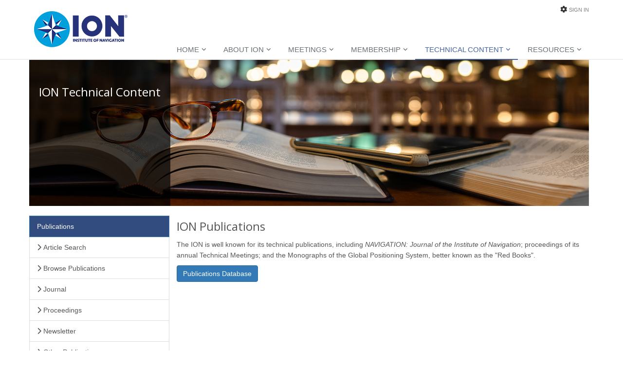

--- FILE ---
content_type: text/html;charset=UTF-8
request_url: https://www.ion.org/publications/?proceedingsID=48
body_size: 25059
content:
<!DOCTYPE html> <!--[if IE 8]> <html lang="en" class="ie8"> <![endif]--> <!--[if IE 9]> <html lang="en" class="ie9"> <![endif]--> <!--[if !IE]><!--> <html lang="en"> <!--<![endif]--> <!-- Content Copyright Institute of Navigation -->
<!-- Page generated 2026-01-19 05:57:00 on server 1 by CommonSpot Build 10.9.1.579 (2025-02-20 18:43:42) -->
<!-- JavaScript & DHTML Code Copyright &copy; 1998-2025, PaperThin, Inc. All Rights Reserved. --> <head> <meta charset="utf-8"> <meta name="viewport" content="width=device-width, initial-scale=1.0"> <title>Publications</title> <style id="cs_antiClickjack">body{display:none !important;position:absolute !important;top:-5000px !important;}</style><script>(function(){var chk=0;try{if(self!==top){var ts=top.document.location.href.split('/');var ws=window.document.location.href.split('/');if(ts.length<3||ws.length<3)chk=1;else if(ts[2]!==ws[2])chk=2;else if(ts[0]!==ws[0])chk=3;}}catch(e){chk=4;}if(chk===0){var stb=document.getElementById("cs_antiClickjack");stb.parentNode.removeChild(stb);}else{top.location = self.location}})();</script> <script>
var jsDlgLoader = '/publications/loader.cfm';
var jsSiteResourceLoader = '/cs-resources.cfm?r=';
var jsSiteResourceSettings = {canCombine: false, canMinify: false};
</script>
<!-- beg (1) PrimaryResources -->
<script src="/commonspot/javascript/browser-all.js"></script>
<!-- end (1) PrimaryResources -->
<!-- beg (2) SecondaryResources -->
<!-- end (2) SecondaryResources -->
<!-- beg (3) StyleTags -->
<link rel="stylesheet" href="/style/bootstrap/bootstrap.min.css" type="text/css" />
<link rel="stylesheet" href="/style/style.css" type="text/css" />
<!-- end (3) StyleTags -->
<!-- beg (4) JavaScript -->
<script>
<!--
var gMenuControlID = 0;
var menus_included = 0;
var jsSiteID = 1;
var jsSubSiteID = 34;
var js_gvPageID = 5802;
var jsPageID = 5802;
var jsPageSetID = 0;
var jsPageType = 0;
var jsSiteSecurityCreateControls = 0;
var jsShowRejectForApprover = 1;
// -->
</script><script>
var jsDlgLoader = '/publications/loader.cfm';
var jsSiteResourceLoader = '/cs-resources.cfm?r=';
var jsSiteResourceSettings = {canCombine: false, canMinify: false};
</script>
<!-- end (4) JavaScript -->
<!-- beg (5) CustomHead -->
<!-- Favicon -->
<link rel="shortcut icon" href="favicon.ico">
<!-- Web Fonts -->
<link rel='stylesheet' type='text/css' href='https://fonts.googleapis.com/css?family=Open+Sans:400,300,600'>
<!-- CSS Global Compulsory
<link rel="stylesheet" href="/templates/assets/plugins/bootstrap/css/bootstrap.min.css">
<link rel="stylesheet" href="/templates/assets/css/style.css">
-->
<!-- CSS Header and Footer -->
<link rel="stylesheet" href="/templates/assets/css/headers/header-default.css">
<link rel="stylesheet" href="/templates/assets/css/footers/footer-v1.css">
<!-- CSS Implementing Plugins -->
<link rel="stylesheet" href="/templates/assets/plugins/animate.css">
<link rel="stylesheet" href="/templates/assets/plugins/line-icons/line-icons.css">
<!-- <link rel="stylesheet" href="/templates/assets/plugins/font-awesome/css/font-awesome.min.css"> -->
<!-- <link rel="stylesheet" href="/templates/assets/plugins/font-awesome/css/font-awesome.css"> -->
<!-- fa v6 core styles plus Solid and Brands -->
<link href="/templates/assets/fontawesome/css/fontawesome.min.css" rel="stylesheet" />
<link href="/templates/assets/fontawesome/css/brands.min.css" rel="stylesheet" />
<link href="/templates/assets/fontawesome/css/solid.min.css" rel="stylesheet" />
<!-- support v4 icon references/syntax -->
<link href="/templates/assets/fontawesome/css/v4-font-face.min.css" rel="stylesheet" />
<link rel="stylesheet" href="/templates/assets/plugins/layer-slider/layerslider/css/layerslider.css">
<!-- CSS Theme -->
<link rel="stylesheet" href="/templates/assets/css/theme-colors/dark-blue.css" />
<!-- CSS Customization -->
<link rel="stylesheet" href="/templates/assets/css/custom.css">
<!-- Icons and Favicons -->
<link rel="apple-touch-icon" sizes="57x57" href="/images/favicons/apple-icon-57x57.png">
<link rel="apple-touch-icon" sizes="60x60" href="/images/favicons/apple-icon-60x60.png">
<link rel="apple-touch-icon" sizes="72x72" href="/images/favicons/apple-icon-72x72.png">
<link rel="apple-touch-icon" sizes="76x76" href="/images/favicons/apple-icon-76x76.png">
<link rel="apple-touch-icon" sizes="114x114" href="/images/favicons/apple-icon-114x114.png">
<link rel="apple-touch-icon" sizes="120x120" href="/images/favicons/apple-icon-120x120.png">
<link rel="apple-touch-icon" sizes="144x144" href="/images/favicons/apple-icon-144x144.png">
<link rel="apple-touch-icon" sizes="152x152" href="/images/favicons/apple-icon-152x152.png">
<link rel="apple-touch-icon" sizes="180x180" href="/images/favicons/apple-icon-180x180.png">
<link rel="icon" type="image/png" sizes="192x192"  href="/images/favicons/android-icon-192x192.png">
<link rel="icon" type="image/png" sizes="32x32" href="/images/favicons/favicon-32x32.png">
<link rel="icon" type="image/png" sizes="96x96" href="/images/favicons/favicon-96x96.png">
<link rel="icon" type="image/png" sizes="16x16" href="/images/favicons/favicon-16x16.png">
<link rel="manifest" href="/images/favicons/manifest.json">
<meta name="msapplication-TileColor" content="#ffffff">
<meta name="msapplication-TileImage" content="/images/favicons/ms-icon-144x144.png">
<meta name="theme-color" content="#ffffff">
<script type="application/ld+json">
{
"@context": "https://schema.org",
"@type": "Organization",
"url": "https://www.ion.org",
"logo": "https://www.ion.org/templates/assets/img/ion-logo.png",
"contactPoint": [{
"@type": "ContactPoint",
"telephone": "+1-703-366-2723",
"contactType": "customer service"
}],
"name": "Institute of Navigation"
}
</script>
<!-- Global site tag (gtag.js) - Google Analytics -->
<script async src="https://www.googletagmanager.com/gtag/js?id=G-0WZYE8R8CW"></script>
<script>
window.dataLayer = window.dataLayer || [];
function gtag(){dataLayer.push(arguments);}
gtag('js', new Date());
gtag('config', 'G-0WZYE8R8CW');
</script>
<script>(function(w,d,s,l,i){w[l]=w[l]||[];w[l].push({'gtm.start':
new Date().getTime(),event:'gtm.js'});var f=d.getElementsByTagName(s)[0],
j=d.createElement(s),dl=l!='dataLayer'?'&l='+l:'';j.async=true;j.src=
'https://www.googletagmanager.com/gtm.js?id='+i+dl;f.parentNode.insertBefore(j,f);
})(window,document,'script','dataLayer','GTM-PXFPR29B');</script>
<script>
!function(f,b,e,v,n,t,s)
{if(f.fbq)return;n=f.fbq=function(){n.callMethod?
n.callMethod.apply(n,arguments):n.queue.push(arguments)};
if(!f._fbq)f._fbq=n;n.push=n;n.loaded=!0;n.version='2.0';
n.queue=[];t=b.createElement(e);t.async=!0;
t.src=v;s=b.getElementsByTagName(e)[0];
s.parentNode.insertBefore(t,s)}(window,document,'script',
'https://connect.facebook.net/en_US/fbevents.js');
fbq('init', '1443548249314253');
fbq('track', 'PageView');
</script>
<noscript>
<img height="1" width="1"
src="https://www.facebook.com/tr?id=1443548249314253&ev=PageView
&noscript=1"/>
</noscript>
<!-- end (5) CustomHead -->
<!-- beg (6) TertiaryResources -->
<!-- end (6) TertiaryResources -->
<!-- beg (7) authormode_inlinestyles -->
<link rel="stylesheet" type="text/css" href="/commonspot/commonspot.css" id="cs_maincss">
<!-- end (7) authormode_inlinestyles -->
</head><body class="CS_Document"><span role="navigation" aria-label="Top of page" id="__topdoc__"></span>
<div class="wrapper">
<!--=== Header ===-->
<div class="header">
<div class="container">
<!-- Logo -->
<a class="logo" href="/">
<img src="/templates/assets/img/ion-logo.png" alt="ION Logo" class="img-responsive">
</a>
<!-- End Logo -->
<!-- Topbar -->
<div class="topbar">
<ul class="loginbar pull-right"> <!-- This area is populated by a CommonSpot element, the Sign In link changes to My Account after sign in -->
<div id="cs_control_3881" class="cs_control CS_Element_CustomCF"><div id="CS_CCF_5802_3881">
<i class="fa fa-cog"></i>
<li>
<li><a href="/sign-in.cfm">Sign In</a></li>
</li>
</div></div>
</ul>
</div>
<!-- End Topbar -->
<!-- Toggle get grouped for better mobile display -->
<button type="button" class="navbar-toggle" data-toggle="collapse" data-target=".navbar-responsive-collapse">
<span class="sr-only">Toggle navigation</span>
<span class="fa fa-bars"></span>
</button>
<!-- End Toggle -->
</div><!--/end container-->
<!-- Collect the nav links, forms, and other content for toggling -->
<div class="collapse navbar-collapse mega-menu navbar-responsive-collapse">
<div class="container">
<ul class="nav navbar-nav">
<!-- Home -->
<li class="dropdown">
<a href="/" > <!-- class="dropdown-toggle" -->
Home
</a>
</li>
<!-- End Home -->
<!-- About ION -->
<li class="dropdown">
<a href="/about/" class="dropdown-toggle" data-toggle="dropdown">
About ION
</a>
<div id="cs_control_3211" class="cs_control sub-menu">
<ul class="dropdown-menu">
<li>
<a href="/about/index.cfm">About ION</a>
</li>
<li>
<a href="/news/index.cfm">News and Announcements</a>
</li>
<li>
<a href="/governance/index.cfm">Governance</a>
</li>
<li>
<a href="/awards/index.cfm">Awards and ION Fellows</a>
</li>
<li>
<a href="/about/partner-program.cfm">ION Partner Program</a>
</li>
<li>
<a href="/about/affiliate-partners.cfm">Affiliate Partners</a>
</li>
<li>
<a href="/about/contact.cfm">Contact ION</a>
</li>
</ul>
</div>
</li>
<!-- End About ION -->
<!-- Meetings -->
<li class="dropdown">
<a href="/meetings/" class="dropdown-toggle" data-toggle="dropdown">
Meetings
</a>
<div id="cs_control_3212" class="cs_control sub-menu">
<ul class="dropdown-menu">
<li>
<a href="/itm/index.cfm">International Technical Meeting</a>
</li>
<li>
<a href="/ptti/index.cfm">PTTI Systems and Applicatons Meeting</a>
</li>
<li>
<a href="/pnt/index.cfm">Pacific PNT</a>
</li>
<li>
<a href="/plans/index.cfm">IEEE/ION PLANS</a>
</li>
<li>
<a href="/jnc/index.cfm">Joint Navigation Conference</a>
</li>
<li>
<a href="/gnss/index.cfm">ION GNSS+</a>
</li>
<li>
<a href="https://www.ion.org/abstracts/">Abstract Management Portal (AMP)</a>
</li>
</ul>
</div>
</li>
<!-- End Meetings -->
<!-- Membership -->
<li class="dropdown">
<a href="/membership/" class="dropdown-toggle" data-toggle="dropdown">
Membership
</a>
<div id="cs_control_3213" class="cs_control sub-menu">
<ul class="dropdown-menu">
<li>
<a href="/membership/index.cfm">Membership Information</a>
</li>
<li>
<a href="/membership/join-renew.cfm">Join or Renew</a>
</li>
<li>
<a href="/membership/government-fellows.cfm">Government Fellows</a>
</li>
<li>
<a href="/membership/local-sections.cfm">Regional Sections</a>
</li>
<li>
<a href="/about/volunteer.cfm">Volunteer with ION</a>
</li>
<li>
<a href="/membership/corporate-member-directory.cfm">Corporate Member Directory</a>
</li>
</ul>
</div>
</li>
<!-- End Membership -->
<!-- Publications -->
<li class="dropdown active">
<a href="/publications/" class="dropdown-toggle" data-toggle="dropdown">
Technical Content
</a>
<div id="cs_control_3214" class="cs_control sub-menu">
<ul class="dropdown-menu">
<li>
<a href="/publications/browse.cfm">Search/Browse Publications</a>
</li>
<li>
<a href="/navi/index.cfm">Journal</a>
</li>
<li>
<a href="/publications/newsletter.cfm">Newsletter</a>
</li>
<li>
<a href="/publications/browse.cfm">Proceedings</a>
</li>
<li>
<a href="https://sdr.ion.org/">SDR Metadata Standard</a>
</li>
<li>
<a href="/publications/other-publications.cfm">Other Publications</a>
</li>
<li>
<a href="/publications/download-subscriptions.cfm">Download Subscriptions</a>
</li>
<li>
<a href="/publications/order-publications.cfm">Purchase Publications</a>
</li>
<li>
<a href="/publications/Online-Tutorials.cfm">Online Tutorials</a>
</li>
<li>
<a href="/publications/webinars.cfm">Webinars</a>
</li>
</ul>
</div>
</li>
<!-- End Publications -->
<!-- Outreach -->
<li class="dropdown">
<a href="/outreach/" class="dropdown-toggle" data-toggle="dropdown">
Resources
</a>
<div id="cs_control_3215" class="cs_control sub-menu">
<ul class="dropdown-menu">
<li>
<a href="/job-board.cfm">Job Board</a>
</li>
<li>
<a href="/outreach/student-programs.cfm">Student Programs</a>
</li>
<li>
<a href="/news/internationalgnssday.cfm">International GNSS Day</a>
</li>
<li>
<a href="/outreach/african-outreach.cfm">Africa Outreach Program</a>
</li>
<li>
<a href="/gnss/googlecompetition.cfm">Smartphone Decimeter Challenge</a>
</li>
<li>
<a href="http://www.autosnowplow.com">Autonomous Snowplow Competition</a>
</li>
<li>
<a href="http://www.ion.org/museum/">ION Virtual Museum</a>
</li>
<li>
<a href="/outreach/lesson-plans.cfm">Navigation Lesson Plans</a>
</li>
<li>
<a href="/outreach/REACH-STEM-Early-Maritime-Social-Sciences-Lesson-Module.cfm">IEEE REACH: STEM Lesson Module</a>
</li>
<li>
<a href="https://rntfnd.org/find-gps/">RNT Foundation GPS Cafe</a>
</li>
<li>
<a href="/outreach/IEEE-PNT-Standard-P1952.cfm">IEEE PNT Standard (P1952)</a>
</li>
</ul>
</div>
</li>
<!-- End Shortcodes -->
</ul>
</div><!--/end container-->
</div><!--/navbar-collapse-->
</div>
<!--=== End Header ===-->
<div class="container">
<div class="row">
<div class="col-12" style="margin-left:5px;">
<div id="subsitecarousel" class="carousel slide" data-ride="carousel">
<div class="carousel-inner">
<div class="item active">
<div id="cs_control_3242" class="cs_control CS_Element_Image"><img src="/publications/images/PubsSubsite_3.png" alt="Pubs-subsite-header" class="img-responsive"></div>
<div class="carousel-caption subsite-header"> <!-- The subsite header text inside of this container, including markup, is populated from the Formatted Text Block on the subsite template -->
<div id="cs_control_3830" class="cs_control CS_Element_Textblock"> <div class="CS_Textblock_Text"><h2 class="subsite-header-text">ION Technical Content</h2></div> </div>
</div>
</div>
</div>
</div>
</div>
</div>
</div>
<div class="container content" style="padding-top:20px;">
<div class="row">
<div class="col-md-9 col-md-push-3" style="padding-bottom:80px;">
<!-- Main Content Area -->
<div id="cs_control_2" class="cs_control CS_Element_Schedule"><div  title="" id="CS_Element_contentlayout"><div id="gridRow_1_1_2" class="cs_GridRow"><div id="gridCol_1_1_1_1_2" class="cs_GridColumn"><div id="cs_control_5912" class="cs_control CS_Element_Textblock"><div class="CS_Textblock_Text"><h2>ION Publications</h2>
<p>The ION is well known for its technical publications, including <em>NAVIGATION: Journal of the Institute of Navigation</em>; proceedings of its annual Technical Meetings; and the Monographs of the Global Positioning System, better known as the &quot;Red Books&quot;.</p>
<p><a class="btn btn-primary rounded" href="/publications/browse.cfm" data-id="CP___PAGEID_5803">Publications Database</a></p></div></div></div></div></div></div>
</div>
<div class="col-md-3 col-md-pull-9" style="padding-left: 5px;padding-right:0;">
<div class="list-group">
<div id="cs_control_3231" class="cs_control CS_Element_Schedule"><div  title="" id="CS_Element_leftColumn"><div id="gridRow_1_1_3231" class="cs_GridRow"><div id="gridCol_1_1_1_1_3231" class="cs_GridColumn"><div id="cs_control_3877" class="cs_control CS_Element_Textblock"><div class="CS_Textblock_Text"><p><a class="list-group-item active list-group-item-header">Publications</a> <a class="list-group-item" href="/publications/browse.cfm" data-id="CP___PAGEID_5803"><em class="fa fa-chevron-right"> </em>Article Search</a> <a class="list-group-item" href="/publications/browse.cfm" data-id="CP___PAGEID_5803"><em class="fa fa-chevron-right"> </em>Browse Publications</a> <a class="list-group-item" href="/navi/index.cfm" data-id="CP___PAGEID_22356"><em class="fa fa-chevron-right"> </em>Journal</a> <a class="list-group-item" href="/publications/browse.cfm" data-id="CP___PAGEID_5803"><em class="fa fa-chevron-right"> </em>Proceedings</a> <a class="list-group-item" href="/publications/newsletter.cfm" data-id="CP___PAGEID_5915"><em class="fa fa-chevron-right"> </em>Newsletter</a> <a class="list-group-item" href="/publications/other-publications.cfm" data-id="CP___PAGEID_5923"><em class="fa fa-chevron-right"> </em>Other Publications</a> <a class="list-group-item" href="/publications/download-subscriptions.cfm" data-id="CP___PAGEID_12754"> <em class="fa fa-chevron-right"> </em>Download Subscriptions</a> <a class="list-group-item" href="/publications/webinars.cfm"> <em class="fa fa-chevron-right"> </em>Webinars</a> <a class="list-group-item" href="/publications/order-publications.cfm" data-id="CP___PAGEID_5914"><em class="fa fa-chevron-right"> </em>Buy Publications</a></p>
<p> </p></div></div></div></div></div></div>
</div>
<div class="magazine-sb-social margin-bottom-20">
<ul class="social-icons social-icons-color">
<li><a href="https://www.facebook.com/InstituteOfNavigation" data-original-title="Instagram" class="social_instagram"></a></li>
<li><a href="https://www.facebook.com/ionavigation" data-original-title="Facebook" class="social_facebook"></a></li>
<li><a href="https://twitter.com/ionavigation" data-original-title="X - Formerly Twitter" class="social_twitter"></a></li>
<li><a href="https://www.linkedin.com/company/ionavigation" data-original-title="Linkedin" class="social_linkedin"></a></li>
<li><a href="https://www.youtube.com/@ionavigation" data-original-title="YouTube" class="social_youtube"></a></li>
<li><a href="https://www.threads.net/@ionavigation" data-original-title="Threads" class="social_vk"></a></li>
</ul>
<div class="clearfix"></div>
</div>
</div>
</div>
</div>
<!--=== Footer Version 1 ===-->
<div class="footer-v1">
<div class="footer">
<div class="container">
<div class="row">
<!-- About -->
<div class="col-md-3 md-margin-bottom-40">
<div id="cs_control_9617" class="cs_control CS_Element_Schedule"><div  title="" id="CS_Element_FooterColumn1"><div id="gridRow_1_1_9617" class="cs_GridRow"><div id="gridCol_1_1_1_1_9617" class="cs_GridColumn"><div id="cs_control_9632" class="cs_control CS_Element_Textblock"><div class="CS_Textblock_Text"><p><a href="/index.cfm" data-id="CP___PAGEID_2023" onmouseover="return window.status='/index.cfm'" style="cursor:hand"><img alt="ION Logo Footer" border="0" class="footer-logo" height="97" hspace="0" data-id="CP___PAGEID_2023" src="/images/ion-logo-big_1.png" title="ION Logo Footer" vspace="0" width="209" /></a><br />
<em>Advancing Positioning, Navigation and Timing (PNT)</em></p></div></div></div></div></div></div>
</div><!--/col-md-3-->
<!-- End About -->
<!-- Latest -->
<div class="col-md-3 md-margin-bottom-40">
<div class="posts">
 
</div>
</div><!--/col-md-3-->
<!-- End Latest -->
<!-- Link List -->
<div class="col-md-3 md-margin-bottom-40">
<div id="cs_control_9619" class="cs_control CS_Element_Schedule"><div  title="" id="CS_Element_FooterColumn3"><div id="gridRow_1_1_9619" class="cs_GridRow"><div id="gridCol_1_1_1_1_9619" class="cs_GridColumn"><div id="cs_control_9636" class="cs_control CS_Element_LinkBar">
<div class="headline"><h2>Useful Links</h2></div>
<ul class="list-unstyled link-list">
<li><a href="/about/index.cfm">About ION</a><i class="fa fa-angle-right"></i></li>
<li><a href="/meetings/index.cfm">Meetings</a><i class="fa fa-angle-right"></i></li>
<li><a href="/membership/index.cfm">Membership</a><i class="fa fa-angle-right"></i></li>
<li><a href="/publications/index.cfm">Publications</a><i class="fa fa-angle-right"></i></li>
<li><a href="/outreach/index.cfm">Outreach</a><i class="fa fa-angle-right"></i></li>
</ul>
</div></div></div></div></div>
</div><!--/col-md-3-->
<!-- End Link List -->
<!-- Address -->
<div class="col-md-3 map-img md-margin-bottom-40">
<div id="cs_control_9620" class="cs_control CS_Element_Schedule"><div  title="" id="CS_Element_FooterColumn4"><div id="gridRow_1_1_9620" class="cs_GridRow"><div id="gridCol_1_1_1_1_9620" class="cs_GridColumn"><div id="cs_control_9637" class="cs_control CS_Element_Textblock"><div class="CS_Textblock_Text"><div class="headline"><h2>Contact Us</h2></div>
<address class="md-margin-bottom-40">
The Institute of Navigation<br>
8551 Rixlew Lane, Suite 360<br>
Manassas, VA 20109<br>
Phone: 1-703-366-2723 <br>
Fax: 1-703-366-2724 <br>
Email: <a href="mailto:membership@ion.org" class="">membership@ion.org</a>
</address></div></div></div></div></div></div>
</div><!--/col-md-3-->
<!-- End Address -->
</div>
</div>
</div><!--/footer-->
<div class="copyright">
<div class="container">
<div class="row">
<div class="col-md-6">
<div id="cs_control_9621" class="cs_control CS_Element_Textblock"><div class="CS_Textblock_Text"><p>© 1995-2026, The Institute of Navigation, Inc. <a href="/about/terms-privacy.cfm" data-id="CP___PAGEID_7522" style="">Privacy Policy and Terms of Service</a></p></div></div>
</div>
<!-- Social Links -->
<div class="col-md-6">
<div id="cs_control_9622" class="cs_control CS_Element_Textblock"><div class="CS_Textblock_Text"><ul class="footer-socials list-inline">
<li><a class="tooltips" data-original-title="Instagram" data-placement="top" data-toggle="tooltip" href="https://www.instagram.com/ionavigation/" title=""><em class="fa-brands fa-instagram"> </em> </a></li>
<li><a class="tooltips" data-original-title="Facebook" data-placement="top" data-toggle="tooltip" href="https://www.facebook.com/ionavigation" title=""><em class="fa-brands fa-facebook"> </em> </a></li>
<li><a class="tooltips" data-original-title="Linkedin" data-placement="top" data-toggle="tooltip" href="https://www.linkedin.com/company/ionavigation" title=""><em class="fa-brands fa-linkedin"> </em> </a></li>
<li><a class="tooltips" data-original-title="X - Formerly Twitter" data-placement="top" data-toggle="tooltip" href="https://twitter.com/ionavigation" title=""><em class="fa-brands fa-x-twitter"> </em> </a></li>
<li><a class="tooltips" data-original-title="YouTube" data-placement="top" data-toggle="tooltip" href="https://www.youtube.com/@ionavigation" title=""><em class="fa-brands fa-youtube"> </em> </a></li>
<li><a class="tooltips" data-original-title="Threads" data-placement="top" data-toggle="tooltip" href="https://www.threads.net/@ionavigation" title=""><em class="fa-brands fa-threads"> </em> </a></li>
</ul></div></div>
</div>
<!-- End Social Links -->
</div>
</div>
</div><!--/copyright-->
</div>
<!--=== End Footer Version 1 ===-->
</div><!--/wrapper-->
<!-- JS Global Compulsory -->
<script type="text/javascript" src="/templates/assets/plugins/jquery/jquery.min.js"></script>
<script type="text/javascript" src="/templates/assets/plugins/jquery/jquery-migrate.min.js"></script>
<script type="text/javascript" src="/templates/assets/plugins/bootstrap/js/bootstrap.min.js"></script>
<!-- JS Implementing Plugins -->
<script type="text/javascript" src="/templates/assets/plugins/back-to-top.js"></script>
<script type="text/javascript" src="/templates/assets/plugins/smoothScroll.js"></script>
<script type="text/javascript" src="/templates/assets/plugins/layer-slider/layerslider/js/greensock.js"></script>
<script type="text/javascript" src="/templates/assets/plugins/layer-slider/layerslider/js/layerslider.transitions.js"></script>
<script type="text/javascript" src="/templates/assets/plugins/layer-slider/layerslider/js/layerslider.kreaturamedia.jquery.js"></script>
<!-- JS Customization -->
<script type="text/javascript" src="/templates/assets/js/custom.js"></script>
<!-- JS Page Level -->
<script type="text/javascript" src="/templates/assets/js/app.js"></script>
<script type="text/javascript" src="/templates/assets/js/plugins/layer-slider.js"></script>
<script type="text/javascript">
jQuery(document).ready(function() {
App.init();
LayerSlider.initLayerSlider();
});
</script>
<!--[if lt IE 9]>
<script src="/templates/assets/plugins/respond.js"></script>
<script src="/templates/assets/plugins/html5shiv.js"></script>
<script src="/templates/assets/plugins/placeholder-IE-fixes.js"></script>
<![endif]-->
<!-- beg (1) PrimaryResources -->
<script src="/commonspot/javascript/lightbox/overrides.js"></script><script src="/commonspot/javascript/lightbox/window_ref.js"></script><script src="/commonspot/pagemode/always-include-common.js"></script>
<!-- end (1) PrimaryResources -->
<!-- beg (2) SecondaryResources -->
<!-- end (2) SecondaryResources -->
<!-- beg (3) CustomFoot -->
<!-- end (3) CustomFoot -->
<!-- beg (4) TertiaryResources -->
<!-- end (4) TertiaryResources --><script>
<!--
var jsPageContributeMode = 'read';
var jsPageSessionContributeMode = 'read';

var jsPageAuthorMode = 0;
var jsPageEditMode = 0;


if(!commonspot)
var commonspot = {};
commonspot.csPage = {};


commonspot.csPage.url = '/publications/index.cfm';


commonspot.csPage.id = 5802;

commonspot.csPage.siteRoot = '/';
commonspot.csPage.subsiteRoot = '/publications/';


// -->
</script>

<script>
<!--
	if (typeof parent.commonspot == 'undefined' || typeof parent.commonspot.lview == 'undefined' || typeof parent.commonspot.lightbox == 'undefined')
		loadNonDashboardFiles();
	else if (parent.commonspot && typeof newWindow == 'undefined')
	{
		var arrFiles = [
					{fileName: '/commonspot/javascript/lightbox/overrides.js', fileType: 'script', fileID: 'cs_overrides'},
					{fileName: '/commonspot/javascript/lightbox/window_ref.js', fileType: 'script', fileID: 'cs_windowref'}
					];
		
		loadDashboardFiles(arrFiles);
	}
//-->
</script>
</body></html>

--- FILE ---
content_type: application/javascript
request_url: https://www.ion.org/templates/assets/js/plugins/layer-slider.js
body_size: 388
content:
var LayerSlider = function () {

    return {

        //Layer Slider
        initLayerSlider: function () {
		    $(document).ready(function(){
		        jQuery("#layerslider").layerSlider({
			        skin: 'fullwidth',
			        responsive : true,
			        responsiveUnder : 960,
			        layersContainer : 960,
			        //skinsPath: 'assets/plugins/layer-slider/layerslider/skins/'
			        skinsPath: '/templates/assets/plugins/layer-slider/layerslider/skins/'
			    });
		    });     
        }

    };
}();        

--- FILE ---
content_type: text/javascript
request_url: https://polo.feathr.co/v1/analytics/match/script.js?a_id=669e85cc28519e689949cdb6&pk=feathr
body_size: -598
content:
(function (w) {
    
        
    if (typeof w.feathr === 'function') {
        w.feathr('integrate', 'ttd', '696e0dff75a0cb00024e8907');
    }
        
        
    if (typeof w.feathr === 'function') {
        w.feathr('match', '696e0dff75a0cb00024e8907');
    }
        
    
}(window));